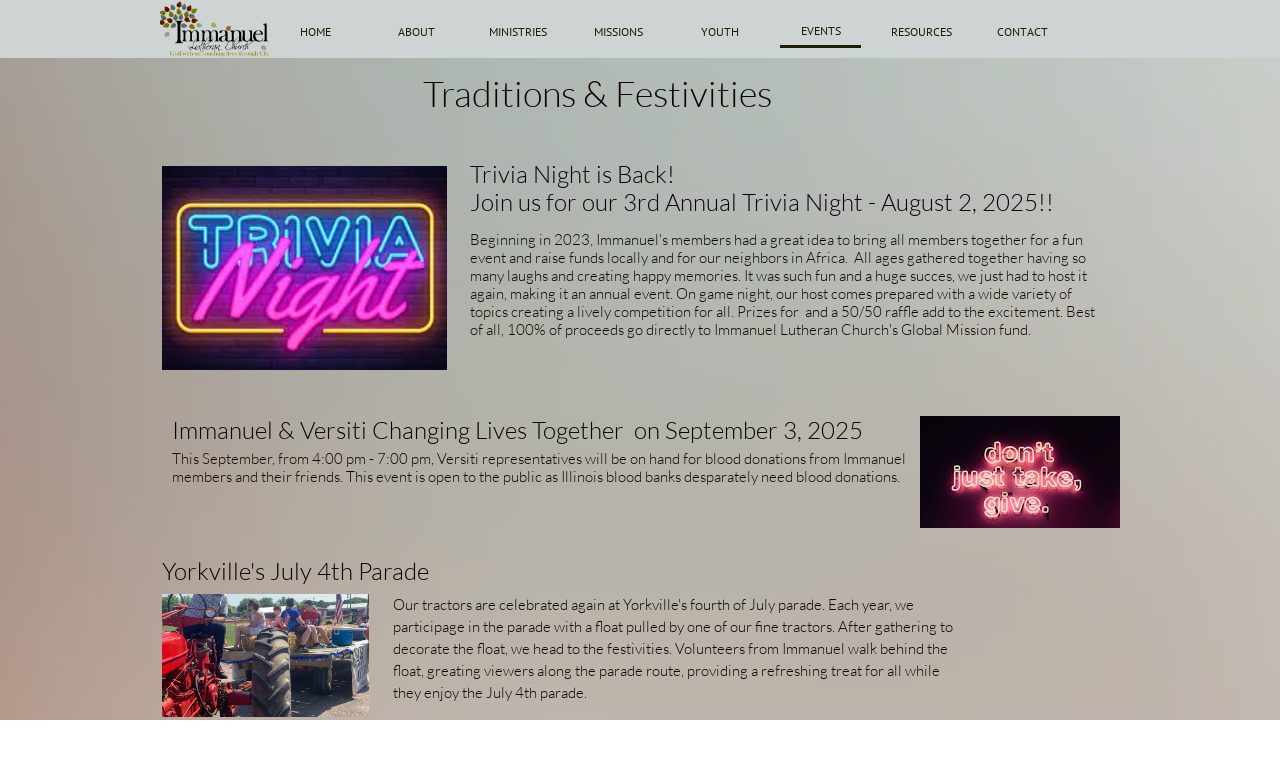

--- FILE ---
content_type: text/html
request_url: https://www.immanuelyorkville.org/events
body_size: 10582
content:
<!DOCTYPE html PUBLIC "-//W3C//DTD XHTML 1.0 Transitional//EN" "http://www.w3.org/TR/xhtml1/DTD/xhtml1-transitional.dtd">
<html xmlns="http://www.w3.org/1999/xhtml">
<head>
<title>EVENTS</title>
<meta http-equiv="Content-Type" content="text/html; charset=utf-8"/>
<meta http-equiv="X-UA-Compatible" content="IE=edge">
<meta name="SKYPE_TOOLBAR" content="SKYPE_TOOLBAR_PARSER_COMPATIBLE"/>
<meta name="HandheldFriendly" content="True" />
<meta name="MobileOptimized" content="1024" />
<meta name="viewport" content="width=1024" /> 
<meta name="google-site-verification" content="2LDVW7JnGxycgS0jEgiEYX6j-z4a3e1qy1RNuyedAvM" />
<meta name="google-site-verification" content="2LDVW7JnGxycgS0jEgiEYX6j-z4a3e1qy1RNuyedAvM" />
<link rel="shortcut icon" href="https://storage.googleapis.com/wzukusers/user-34840557/images/fav-5ea4f386e4c19pLwz7uU/favicon.ico?v=fav-5ea4f386e4c19pLwz7uU" type="image/x-icon" />
<link rel="icon" type="image/png" href="https://storage.googleapis.com/wzukusers/user-34840557/images/fav-5ea4f386e4c19pLwz7uU/favicon-16x16.png?v=fav-5ea4f386e4c19pLwz7uU" sizes="16x16">
<link rel="icon" type="image/png" href="https://storage.googleapis.com/wzukusers/user-34840557/images/fav-5ea4f386e4c19pLwz7uU/favicon-32x32.png?v=fav-5ea4f386e4c19pLwz7uU" sizes="32x32">
<link rel="icon" type="image/png" href="https://storage.googleapis.com/wzukusers/user-34840557/images/fav-5ea4f386e4c19pLwz7uU/favicon-96x96.png?v=fav-5ea4f386e4c19pLwz7uU" sizes="96x96">
<link rel="icon" type="image/png" href="https://storage.googleapis.com/wzukusers/user-34840557/images/fav-5ea4f386e4c19pLwz7uU/favicon-160x160.png?v=fav-5ea4f386e4c19pLwz7uU" sizes="160x160">
<link rel="icon" type="image/png" href="https://storage.googleapis.com/wzukusers/user-34840557/images/fav-5ea4f386e4c19pLwz7uU/favicon-196x196.png?v=fav-5ea4f386e4c19pLwz7uU" sizes="196x196">
<link rel="apple-touch-icon" href="https://storage.googleapis.com/wzukusers/user-34840557/images/fav-5ea4f386e4c19pLwz7uU/apple-touch-icon.png?v=fav-5ea4f386e4c19pLwz7uU" />
<link rel="apple-touch-icon" sizes="57x57" href="https://storage.googleapis.com/wzukusers/user-34840557/images/fav-5ea4f386e4c19pLwz7uU/apple-touch-icon-57x57.png?v=fav-5ea4f386e4c19pLwz7uU">
<link rel="apple-touch-icon" sizes="60x60" href="https://storage.googleapis.com/wzukusers/user-34840557/images/fav-5ea4f386e4c19pLwz7uU/apple-touch-icon-60x60.png?v=fav-5ea4f386e4c19pLwz7uU">
<link rel="apple-touch-icon" sizes="72x72" href="https://storage.googleapis.com/wzukusers/user-34840557/images/fav-5ea4f386e4c19pLwz7uU/apple-touch-icon-72x72.png?v=fav-5ea4f386e4c19pLwz7uU">
<link rel="apple-touch-icon" sizes="114x114" href="https://storage.googleapis.com/wzukusers/user-34840557/images/fav-5ea4f386e4c19pLwz7uU/apple-touch-icon-114x114.png?v=fav-5ea4f386e4c19pLwz7uU">
<link rel="apple-touch-icon" sizes="120x120" href="https://storage.googleapis.com/wzukusers/user-34840557/images/fav-5ea4f386e4c19pLwz7uU/apple-touch-icon-120x120.png?v=fav-5ea4f386e4c19pLwz7uU">
<link rel="apple-touch-icon" sizes="152x152" href="https://storage.googleapis.com/wzukusers/user-34840557/images/fav-5ea4f386e4c19pLwz7uU/apple-touch-icon-152x152.png?v=fav-5ea4f386e4c19pLwz7uU">
<meta name="msapplication-square70x70logo" content="https://storage.googleapis.com/wzukusers/user-34840557/images/fav-5ea4f386e4c19pLwz7uU/mstile-70x70.png?v=fav-5ea4f386e4c19pLwz7uU" />
<meta name="msapplication-square144x144logo" content="https://storage.googleapis.com/wzukusers/user-34840557/images/fav-5ea4f386e4c19pLwz7uU/mstile-144x144.png?v=fav-5ea4f386e4c19pLwz7uU" />
<meta name="msapplication-square150x150logo" content="https://storage.googleapis.com/wzukusers/user-34840557/images/fav-5ea4f386e4c19pLwz7uU/mstile-150x150.png?v=fav-5ea4f386e4c19pLwz7uU" />
<meta name="msapplication-wide310x150logo" content="https://storage.googleapis.com/wzukusers/user-34840557/images/fav-5ea4f386e4c19pLwz7uU/mstile-310x150.png?v=fav-5ea4f386e4c19pLwz7uU" />
<meta name="msapplication-square310x310logo" content="https://storage.googleapis.com/wzukusers/user-34840557/images/fav-5ea4f386e4c19pLwz7uU/mstile-310x310.png?v=fav-5ea4f386e4c19pLwz7uU" />


<meta name="twitter:card" content="summary"/>
<meta property="og:image" content="https://storage.googleapis.com/wzsitethumbnails/site-49569862/800x500.jpg"/>
<meta property="og:image:width" content="800"/>
<meta property="og:image:height" content="500"/>

<script type="text/javascript">
var _fc;window.getInsights=function(a,b){_fc||(_fc=a,a=null),window.AMInsights?(_fc&&(_fc(window.AMInsights),_fc=null),a&&a(window.AMInsights)):(b=b||25,setTimeout(function(){window.getInsights(a,2*b)},b))};
</script>
<script type="text/javascript" src="https://assets.mywebsitebuilder.com/assets/t.js?brand=homestead&v=g-202507311507277730" async></script>
<script type="text/javascript">
window.getInsights(function(insights){insights.init('40e510f4-fcc4-4a0d-84d2-7cc80fc02b2d');});
</script>

<link rel='stylesheet' type='text/css' href='https://components.mywebsitebuilder.com/g-202507311507277730/viewer-homestead/viewer.css'/>

<script type='text/javascript'>
var PageData = {"baseAddress":"www.immanuelyorkville.org","ServicesBasePath":"https://te-viewer.mywebsitebuilder.com","isTablet":false,"siteSettings":{"behanceSocialLinkId":"{\"type\":\"behance\",\"title\":\"Behance\",\"url\":\"https://www.behance.com\"}","dribbbleSocialLinkId":"{\"type\":\"dribbble\",\"title\":\"Dribbble\",\"url\":\"https://www.dribbble.com\"}","enableColumnsGrid":"false","etsySocialLinkId":"{\"type\":\"etsy\",\"title\":\"Etsy\",\"url\":\"https://www.etsy.com\"}","facebookSocialLinkId":"{\"type\":\"facebook\",\"title\":\"Facebook\",\"url\":\"https://www.facebook.com/Immanuelyorkville/\"}","flickrSocialLinkId":"{\"type\":\"flickr\",\"title\":\"Flickr\",\"url\":\"https://www.flickr.com\"}","instagramSocialLinkId":"{\"type\":\"instagram\",\"title\":\"Instagram\",\"url\":\"https://www.instagram.com\"}","isFirstMobileUse":"true","isFirstPreview":"true","linkedinSocialLinkId":"{\"type\":\"linkedin\",\"title\":\"LinkedIn\",\"url\":\"\"}","mobileIsDeactivated":"false","picasaSocialLinkId":"{\"type\":\"picasa\",\"title\":\"Picasa\",\"url\":\"https://www.picasa.com\"}","pinterestSocialLinkId":"{\"type\":\"pinterest\",\"title\":\"Pinterest\",\"url\":\"\"}","redditSocialLinkId":"{\"type\":\"reddit\",\"title\":\"Reddit\",\"url\":\"\"}","renrenSocialLinkId":"{\"type\":\"renren\",\"title\":\"Renren\",\"url\":\"https://www.renren.com\"}","showAlwaysColumnsGrid":"false","soundCloudSocialLinkId":"{\"type\":\"soundCloud\",\"title\":\"SoundCloud\",\"url\":\"https://www.soundcloud.com\"}","tripAdvisorSocialLinkId":"{\"type\":\"tripAdvisor\",\"title\":\"Trip Advisor\",\"url\":\"https://www.tripadvisor.com\"}","tumblrSocialLinkId":"{\"type\":\"tumblr\",\"title\":\"Tumblr\",\"url\":\"https://www.tumblr.com\"}","twitterSocialLinkId":"{\"type\":\"twitter\",\"title\":\"Twitter\",\"url\":\"\"}","vimeoSocialLinkId":"{\"type\":\"vimeo\",\"title\":\"Vimeo\",\"url\":\"https://www.vimeo.com\"}","vkSocialLinkId":"{\"type\":\"vk\",\"title\":\"VK\",\"url\":\"https://www.vk.com\"}","weiboSocialLinkId":"{\"type\":\"weibo\",\"title\":\"Weibo\",\"url\":\"https://www.weibo.com\"}","youtubeSocialLinkId":"{\"type\":\"youtube\",\"title\":\"Youtube\",\"url\":\"\"}"},"defaultAjaxPageID":"id1564511742813","PageNotFound":false};
var Global = {"FacebookAppID":"744137685644053","IsMobileView":false,"IsTabletView":false,"IsMobileClient":false,"CloudflareOptions":6,"SiteID":49569862};
var SiteInformation = {"groupId":49569862,"isPublished":false,"limitations":{"video":{"limitation":{"isLimited":true},"dialog":{"isDiscount":false}},"pages":{"limitation":{"isLimited":true},"dialog":{"isDiscount":false}},"ecommerce":{"limitation":{"isLimited":true},"dialog":{"isDiscount":false}},"publish":{"limitation":{"isLimited":true},"dialog":{"isDiscount":false}},"stats":{"limitation":{"isLimited":false},"dialog":{"isDiscount":false}},"storage":{"limitation":{"isLimited":true},"dialog":{"isDiscount":false}},"file":{"limitation":{"isLimited":true},"dialog":{"isDiscount":false}},"premium":{"limitation":{"isLimited":false},"dialog":{"isDiscount":false}},"mobile":{"limitation":{"isLimited":false},"dialog":{"isDiscount":false}},"newSites":{"limitation":{"isLimited":true},"dialog":{"isDiscount":false}},"favicon":{"limitation":{"isLimited":true},"dialog":{"isDiscount":false}},"embedded":{"limitation":{"isLimited":true},"dialog":{"isDiscount":false}},"bannerFeature":{"limitation":{"isLimited":false},"dialog":{"isDiscount":false}},"history":{"limitation":{"isLimited":true},"dialog":{"isDiscount":false}},"posts":{"limitation":{"isLimited":true},"dialog":{"isDiscount":false}},"hdvideo":{"limitation":{"isLimited":true},"dialog":{"isDiscount":false}},"totalPages":{"limitation":{"isLimited":true},"dialog":{"isDiscount":false}},"advancedStats":{"limitation":{"isLimited":false},"dialog":{"isDiscount":false}},"form":{"limitation":{"isLimited":true},"dialog":{"isDiscount":false}}},"isPremium":true,"isSaved":false,"siteType":0,"isTemplate":false,"baseVersion":"90490474","isFirstSiteVersion":false,"hasSites":false,"storeInformation":{},"appMarketInformation":{}};
var Settings = {"UserStorageUrlsMap":{"2":"https://wzukusers.blob.core.windows.net/user-{0}/","6":"https://storage.googleapis.com/wzukusers/user-{0}/","61":"https://storage.googleapis.com/wzukusers/user-{0}/","100":"https://storage.googleapis.com/te-hosted-sites/user-{0}/","105":"https://storage.googleapis.com/te-sitey-sites/user-{0}/","103":"https://storage.googleapis.com/te-websitebuilder-sites/user-{0}/","102":"https://storage.googleapis.com/te-sitelio-sites/user-{0}/","106":"https://storage.googleapis.com/te-sitebuilder-sites/user-{0}/"},"WebzaiStorageUrlsMap":{"2":"https://wzuk.blob.core.windows.net/assets/","6":"https://storage.googleapis.com/wzuk/assets/","61":"https://storage.googleapis.com/wzuk/assets/"},"InsightsTrackerUrl":"https://assets.mywebsitebuilder.com/assets","GoogleMapsApiKey":"AIzaSyDQtuw04WyGWiY3JULv0HDpHdTK16H4_nI","RecaptchaSiteKey":"6LeCLkUUAAAAABEGEwlYoLyKNxIztJfM2okdeb2V","StaticContentUrl":"https://webzaidev.blob.core.windows.net/","ServiceAddress":"https://te-viewer.mywebsitebuilder.com","ApplicationRoot":"https://components.mywebsitebuilder.com/g-202507311507277730","Brand":103,"ApplicationDomain":"homestead.com","YoutubeApiKey":"AIzaSyArOiK2GZNoSkBzk6yqkfMFJDk7KAxLp8o","AppsIframeRoot":"https://components.mywebsitebuilder.com","AppVersion":"g-202507311507277730","DevelopmentMode":"","ServiceEndpoints":{"Store":{"EmbedApi":"https://embed.mywebsitebuilder.com/dist/src/","PublicApi":"https://api.mywebsitebuilder.com/v1/"},"Storage":null},"ImageProxy":"https://images.builderservices.io/s/?","DataProxy":"https://data.mywebsitebuilder.com","IsApiPartner":true,"FacebookAppId":"744137685644053","BrandName":"homestead","RaygunSettings":null,"FreeBannerUrl":""};

</script>
<script src='https://components.mywebsitebuilder.com/g-202507311507277730/viewer/viewer.js' type='text/javascript'></script>

<script src='https://storage.googleapis.com/wzukusers/user-34840557/sites/49569862/5cd78af9751222EtrWtw/5511e42f8c9a4042b1ff35f45c6e79a8.js?1768503094' type='text/javascript'></script>
<script src='https://storage.googleapis.com/wzukusers/user-34840557/sites/49569862/5cd78af9751222EtrWtw/c0a5f5ca48274c2f9afdc5eaf4c02573.js?1768503094' type='text/javascript'></script>
<script src='https://storage.googleapis.com/wzukusers/user-34840557/sites/49569862/5cd78af9751222EtrWtw/88d2e4f5c8a44dffac668e417c7c8cb3.js?1768503094' type='text/javascript'></script>
<script type='text/javascript'>
var SiteFilesMap = {"page-id1343569893637":"https://storage.googleapis.com/wzukusers/user-34840557/sites/49569862/5cd78af9751222EtrWtw/494850fea2124dfe8dc32808ec2de8b9.js","page-1404016404506":"https://storage.googleapis.com/wzukusers/user-34840557/sites/49569862/5cd78af9751222EtrWtw/edb4beedc8c24e1face18092b92a5c0c.js","page-1404016490538":"https://storage.googleapis.com/wzukusers/user-34840557/sites/49569862/5cd78af9751222EtrWtw/5ff0cce8c459487e95199d7f09ad438e.js","page-id1561665116222":"https://storage.googleapis.com/wzukusers/user-34840557/sites/49569862/5cd78af9751222EtrWtw/f2283c4cbeae4015ae5b4821386c9465.js","page-id1562010689328":"https://storage.googleapis.com/wzukusers/user-34840557/sites/49569862/5cd78af9751222EtrWtw/9e9ec0b9f3224db5948361f95ac60f9f.js","page-id1562010961297":"https://storage.googleapis.com/wzukusers/user-34840557/sites/49569862/5cd78af9751222EtrWtw/c17ce08d67974c1da7a81885407a4ad5.js","page-id1562011190637":"https://storage.googleapis.com/wzukusers/user-34840557/sites/49569862/5cd78af9751222EtrWtw/370eb40f8f904be19c2f533979870745.js","page-id1562090610601":"https://storage.googleapis.com/wzukusers/user-34840557/sites/49569862/5cd78af9751222EtrWtw/e12cab3d4d6e42eb8b63f77f8d12f61a.js","page-id1562090628186":"https://storage.googleapis.com/wzukusers/user-34840557/sites/49569862/5cd78af9751222EtrWtw/8c7412b52beb4387875808f6d374e4a8.js","page-id1562091828395":"https://storage.googleapis.com/wzukusers/user-34840557/sites/49569862/5cd78af9751222EtrWtw/5b32d8799f47426a82894b019f2221cc.js","page-id1562092422597":"https://storage.googleapis.com/wzukusers/user-34840557/sites/49569862/5cd78af9751222EtrWtw/6d15bb670e204041908353642de25388.js","page-id1562092784321":"https://storage.googleapis.com/wzukusers/user-34840557/sites/49569862/5cd78af9751222EtrWtw/98791b4938c4458681a454c49658ade3.js","page-id1563908452832":"https://storage.googleapis.com/wzukusers/user-34840557/sites/49569862/5cd78af9751222EtrWtw/1e4634607d754e9281e50fb3e5a28dca.js","page-id1563910660566":"https://storage.googleapis.com/wzukusers/user-34840557/sites/49569862/5cd78af9751222EtrWtw/5e9f199ca8334ef7b558790c6d830af9.js","page-id1563910975066":"https://storage.googleapis.com/wzukusers/user-34840557/sites/49569862/5cd78af9751222EtrWtw/a574f92ba7ef4f6aab5ab29c0f24e72e.js","page-id1564504989826":"https://storage.googleapis.com/wzukusers/user-34840557/sites/49569862/5cd78af9751222EtrWtw/03db1ac6ca424ddf9cb57a9accda6fc9.js","page-id1564511646744":"https://storage.googleapis.com/wzukusers/user-34840557/sites/49569862/5cd78af9751222EtrWtw/53aab0b11b1c4a78852813f072a470f3.js","page-id1564511742813":"https://storage.googleapis.com/wzukusers/user-34840557/sites/49569862/5cd78af9751222EtrWtw/c0a5f5ca48274c2f9afdc5eaf4c02573.js","page-id1564512017517":"https://storage.googleapis.com/wzukusers/user-34840557/sites/49569862/5cd78af9751222EtrWtw/70d773bd8a3144fb9eca2ee22d607a50.js","page-id1564513238225":"https://storage.googleapis.com/wzukusers/user-34840557/sites/49569862/5cd78af9751222EtrWtw/9f5447d09cdc4e7ba9155ead50cdc75a.js","page-id1564513306148":"https://storage.googleapis.com/wzukusers/user-34840557/sites/49569862/5cd78af9751222EtrWtw/fa2d69a44f1c473b9542698f106c2bde.js","page-id1564513508273":"https://storage.googleapis.com/wzukusers/user-34840557/sites/49569862/5cd78af9751222EtrWtw/1e2d70d401b74b40ba65a295958393bd.js","page-id1564514018298":"https://storage.googleapis.com/wzukusers/user-34840557/sites/49569862/5cd78af9751222EtrWtw/55f60811b8764c3d8cb078d36e0e526d.js","page-id1564514151908":"https://storage.googleapis.com/wzukusers/user-34840557/sites/49569862/5cd78af9751222EtrWtw/864ca6ed634f4944bb4b980ec50fb49d.js","page-id1564514236543":"https://storage.googleapis.com/wzukusers/user-34840557/sites/49569862/5cd78af9751222EtrWtw/7272e0a24a0d4544b653dd352519e136.js","page-id1564516878470":"https://storage.googleapis.com/wzukusers/user-34840557/sites/49569862/5cd78af9751222EtrWtw/6c1e70f018cb41179c88630574cadf71.js","page-id1564683633826":"https://storage.googleapis.com/wzukusers/user-34840557/sites/49569862/5cd78af9751222EtrWtw/1df09ef9898140f59fcf6bfc8634ce33.js","page-id1564688941013":"https://storage.googleapis.com/wzukusers/user-34840557/sites/49569862/5cd78af9751222EtrWtw/fac1b8ced44e4505989a6e096ab56458.js","page-id1565114871906":"https://storage.googleapis.com/wzukusers/user-34840557/sites/49569862/5cd78af9751222EtrWtw/0871df5d53824fae9e7876a643eea97f.js","page-id1565635872782":"https://storage.googleapis.com/wzukusers/user-34840557/sites/49569862/5cd78af9751222EtrWtw/82b5102b33294bc2bbd2a1b4ebb80bed.js","page-id1565635881891":"https://storage.googleapis.com/wzukusers/user-34840557/sites/49569862/5cd78af9751222EtrWtw/e67e1871c61d42e1be37e029ba808868.js","page-id1565635887474":"https://storage.googleapis.com/wzukusers/user-34840557/sites/49569862/5cd78af9751222EtrWtw/ab43fa2e016f4ec1971704f7626195a5.js","page-id1565636055332":"https://storage.googleapis.com/wzukusers/user-34840557/sites/49569862/5cd78af9751222EtrWtw/ab1deb1b82e442a3b7333ffc021f838c.js","page-id1568736121780":"https://storage.googleapis.com/wzukusers/user-34840557/sites/49569862/5cd78af9751222EtrWtw/0887fa1e51ae40fabab3d353407d13bb.js","page-id1568747978789":"https://storage.googleapis.com/wzukusers/user-34840557/sites/49569862/5cd78af9751222EtrWtw/e4aa2a564c5843afa9c5573006d064ce.js","page-id1569959134771":"https://storage.googleapis.com/wzukusers/user-34840557/sites/49569862/5cd78af9751222EtrWtw/e2d1196b4e6143e4a5a1740493e65cd4.js","page-id1569959148946":"https://storage.googleapis.com/wzukusers/user-34840557/sites/49569862/5cd78af9751222EtrWtw/774318940b6f4bceb602c2ad93ffbb64.js","page-id1569959160282":"https://storage.googleapis.com/wzukusers/user-34840557/sites/49569862/5cd78af9751222EtrWtw/5fdc8cc5670b46daad0e7d90ca1c8a7e.js","page-id1569959187730":"https://storage.googleapis.com/wzukusers/user-34840557/sites/49569862/5cd78af9751222EtrWtw/b711d40a140443089d86a32bf325da3b.js","page-id1570129968077":"https://storage.googleapis.com/wzukusers/user-34840557/sites/49569862/5cd78af9751222EtrWtw/a3426fa8e03140298680522f32c433b5.js","page-id1570130990559":"https://storage.googleapis.com/wzukusers/user-34840557/sites/49569862/5cd78af9751222EtrWtw/0ba7d6d682ba414a981a533b73c71bb9.js","page-id1582137735302":"https://storage.googleapis.com/wzukusers/user-34840557/sites/49569862/5cd78af9751222EtrWtw/f6c1dca19e78437fa2afe41cbf953937.js","page-id1601997930318":"https://storage.googleapis.com/wzukusers/user-34840557/sites/49569862/5cd78af9751222EtrWtw/2b29167e21d14eceb94bd45c2062b3d8.js","master-1343569893636":"https://storage.googleapis.com/wzukusers/user-34840557/sites/49569862/5cd78af9751222EtrWtw/88d2e4f5c8a44dffac668e417c7c8cb3.js","site-structure":"https://storage.googleapis.com/wzukusers/user-34840557/sites/49569862/5cd78af9751222EtrWtw/5511e42f8c9a4042b1ff35f45c6e79a8.js"};
</script>


<style type="text/css"> #mobile-loading-screen, #desktop-loading-screen{position:absolute;left:0;top:0;right:0;bottom:0;z-index:100000000;background:white url('[data-uri]') center center no-repeat;} body.state-loading-mobile-viewer, body.state-loading-mobile-viewer .page-element, body.state-loading-mobile-viewer #body-element, body.state-loading-desktop-viewer, body.state-loading-desktop-viewer .page-element, body.state-loading-desktop-viewer #body-element{height:100%;width:100%;overflow-y:hidden !important;} </style>
<script type="text/javascript">
var DynamicPageContent = null;
var DBSiteMetaData = { "pagesStructureInformation":{"pagesData":{"id1343569893637":{"metaTags":"","headerCode":"","footerCode":"","tags":[],"id":"id1343569893637","pageID":null,"pid":null,"title":"HOME","name":null,"pageTitle":"Immanuel Lutheran Church | Yorkville IL | 630-553-5368 - Immanuel","description":"Immanuel Lutheran Church -- A congregation with deep roots and a strong sense of tradition, Immanuel is responding to what God has begun in the area: Immanuel is a congregation of the Evangelical Lutheran Church of America and Northern Illinois Synod, located on the far south side of Yorkville, IL, the only church located on a road named in its honor. Immanuel Lutheran Church is located on Immanuel Road.","keyWords":"Immanuel Lutheran Church | Yorkville IL |  Immanuel Lutheran | Emmanuel | Emanuel | Vacation Bible School | VBS | Bible Study | Christian | Lutheran Church | Church | Sunday School | ELCA | NIS | WELCA | Altar Guild | Women of ELCA | Confirmation class | Easter | Christmas | Sunday Worship | Yorkville Lutheran Worship | Yorkville ELCA worship | Pastor Neel | 6305535368 | Yorkville summer camp | Northern Illinois Synod | Evangelical Church of America |Tanzania partnership | quilts | LWR ","index":1,"isHomePage":true,"shareStyle":true,"useNameASTitle":true,"supportsMobileStates":true,"urlAlias":"home","useNameASUrl":true,"useDefaultTitle":false,"masterPageListName":"","masterPageType":"","isSearchEngineDisabled":false},"1404016404506":{"metaTags":"","headerCode":"","footerCode":"","tags":[],"id":"1404016404506","pageID":null,"pid":null,"title":"ABOUT","name":null,"pageTitle":"Immanuel Lutheran Church About Us | Yorkville IL","description":"Immanuel Lutheran Church -- A congregation with deep roots and a strong sense of tradition, Immanuel is responding to what God has begun in the area: Immanuel is a congregation of the Evangelical Lutheran Church of America and Northern Illinois Synod, located on the far south side of Yorkville, IL, the only church located on a road named in it's honor. Immanuel Lutheran Church is located on Immanuel Road.","keyWords":"","index":2,"isHomePage":false,"shareStyle":true,"useNameASTitle":true,"supportsMobileStates":true,"urlAlias":"about","useNameASUrl":true,"useDefaultTitle":false,"masterPageListName":"","masterPageType":"","isSearchEngineDisabled":false},"1404016490538":{"metaTags":"","headerCode":"","footerCode":"","tags":[],"id":"1404016490538","pageID":null,"pid":null,"title":"MINISTRIES","name":null,"pageTitle":"Ministries at Immanuel Lutheran Church | Yorkville IL | 6305535368 ","description":"Immanuel Ministries are Altar Guild, Men's Bible Study, Women's Bible Study, Youth Bible Study, Busy Hands Quilting, Busy Hands Blankets, Busy Hands infant caps, elder visits, WELCA, Women of the ELCA, Ruth Circle, Servant Hearts","keyWords":"Altar Guild, Bible Study, Busy Hands, WELCA, Servant Hearts CIrcle, Young Adult Bible Study, Ruth Circle, Elderly, Elder Visits, Communing","index":10,"isHomePage":false,"shareStyle":true,"useNameASTitle":true,"supportsMobileStates":true,"urlAlias":"ministries","useNameASUrl":false,"useDefaultTitle":false,"masterPageListName":"","masterPageType":"","isSearchEngineDisabled":false},"id1561665116222":{"metaTags":"","headerCode":"","footerCode":"","tags":[],"id":"id1561665116222","pageID":null,"pid":null,"title":"HISTORY","name":null,"pageTitle":"","description":"","keyWords":"","index":9,"isHomePage":false,"shareStyle":true,"useNameASTitle":false,"supportsMobileStates":true,"urlAlias":"history","useNameASUrl":true,"useDefaultTitle":false,"masterPageListName":"","masterPageType":"","isSearchEngineDisabled":false},"id1562010689328":{"metaTags":"","headerCode":"","footerCode":"","tags":[],"id":"id1562010689328","pageID":null,"pid":null,"title":"WELCA","name":null,"pageTitle":"","description":"","keyWords":"","index":14,"isHomePage":false,"shareStyle":true,"useNameASTitle":false,"supportsMobileStates":true,"urlAlias":"welca","useNameASUrl":true,"useDefaultTitle":false,"masterPageListName":"","masterPageType":"","isSearchEngineDisabled":false,"menu":{"isDesktopDisabled":false,"isMobileDisabled":false}},"id1562010961297":{"metaTags":"","headerCode":"","footerCode":"","tags":[],"id":"id1562010961297","pageID":null,"pid":null,"title":"ALTAR GUILD","name":null,"pageTitle":"","description":"","keyWords":"","index":7,"isHomePage":false,"shareStyle":true,"useNameASTitle":false,"supportsMobileStates":true,"urlAlias":"altar-guild","useNameASUrl":true,"useDefaultTitle":false,"masterPageListName":"","masterPageType":"","isSearchEngineDisabled":false,"menu":{"isDesktopDisabled":false,"isMobileDisabled":false}},"id1562011190637":{"metaTags":"","headerCode":"","footerCode":"","tags":[],"id":"id1562011190637","pageID":null,"pid":null,"title":"CEMETERY","name":null,"pageTitle":"","description":"","keyWords":"","index":8,"isHomePage":false,"shareStyle":true,"useNameASTitle":false,"supportsMobileStates":true,"urlAlias":"cemetery","useNameASUrl":true,"useDefaultTitle":false,"masterPageListName":"","masterPageType":"","isSearchEngineDisabled":false},"id1562090610601":{"metaTags":"","headerCode":"","footerCode":"","tags":[],"id":"id1562090610601","pageID":null,"pid":null,"title":"RUTH CIRCLE","name":null,"pageTitle":"","description":"","keyWords":"","index":15,"isHomePage":false,"shareStyle":true,"useNameASTitle":false,"supportsMobileStates":true,"urlAlias":"ruth-circle","useNameASUrl":true,"useDefaultTitle":false,"masterPageListName":"","masterPageType":"","isSearchEngineDisabled":false,"menu":{"isDesktopDisabled":true,"isMobileDisabled":true}},"id1562090628186":{"metaTags":"","headerCode":"","footerCode":"","tags":[],"id":"id1562090628186","pageID":null,"pid":null,"title":"SERVANT HEARTS","name":null,"pageTitle":"","description":"","keyWords":"","index":16,"isHomePage":false,"shareStyle":true,"useNameASTitle":false,"supportsMobileStates":true,"urlAlias":"servant-hearts","useNameASUrl":true,"useDefaultTitle":false,"masterPageListName":"","masterPageType":"","isSearchEngineDisabled":false,"menu":{"isDesktopDisabled":true,"isMobileDisabled":true}},"id1562091828395":{"metaTags":"","headerCode":"","footerCode":"","tags":[],"id":"id1562091828395","pageID":null,"pid":null,"title":"BUSY HANDS","name":null,"pageTitle":"","description":"","keyWords":"","index":12,"isHomePage":false,"shareStyle":true,"useNameASTitle":false,"supportsMobileStates":true,"urlAlias":"busy-hands","useNameASUrl":true,"useDefaultTitle":false,"masterPageListName":"","masterPageType":"","isSearchEngineDisabled":false,"menu":{"isDesktopDisabled":false,"isMobileDisabled":false}},"id1562092422597":{"metaTags":"","headerCode":"","footerCode":"","tags":[],"id":"id1562092422597","pageID":null,"pid":null,"title":"OUTREACH","name":null,"pageTitle":"","description":"","keyWords":"","index":19,"isHomePage":false,"shareStyle":true,"useNameASTitle":false,"supportsMobileStates":true,"urlAlias":"outreach","useNameASUrl":true,"useDefaultTitle":false,"masterPageListName":"","masterPageType":"","isSearchEngineDisabled":false},"id1562092784321":{"metaTags":"","headerCode":"","footerCode":"","tags":[],"id":"id1562092784321","pageID":null,"pid":null,"title":"CARING VISITS","name":null,"pageTitle":"","description":"","keyWords":"","index":13,"isHomePage":false,"shareStyle":true,"useNameASTitle":false,"supportsMobileStates":true,"urlAlias":"caring-visits","useNameASUrl":true,"useDefaultTitle":false,"masterPageListName":"","masterPageType":"","isSearchEngineDisabled":false,"menu":{"isDesktopDisabled":false,"isMobileDisabled":false}},"id1563908452832":{"metaTags":"","headerCode":"","footerCode":"","tags":[],"id":"id1563908452832","pageID":null,"pid":null,"title":"OFFICERS","name":null,"pageTitle":"","description":"","keyWords":"","index":6,"isHomePage":false,"shareStyle":true,"useNameASTitle":false,"supportsMobileStates":true,"urlAlias":"offs","useNameASUrl":false,"useDefaultTitle":false,"masterPageListName":"","masterPageType":"","isSearchEngineDisabled":true,"menu":{"isDesktopDisabled":true,"isMobileDisabled":true}},"id1563910660566":{"metaTags":"","headerCode":"","footerCode":"","tags":[],"id":"id1563910660566","pageID":null,"pid":null,"title":"CONTACT","name":null,"pageTitle":"Immanuel Lutheran Church | Yorkville IL | 6305535368 | Contact Us","description":"Immanuel Lutheran Church -- A congregation with deep roots and a strong sense of tradition, Immanuel is responding to what God has begun in the area: Immanuel is a congregation of the Evangelical Lutheran Church of America and Northern Illinois Synod, located on the far south side of Yorkville, IL, the only church located on a road named in it's honor. Immanuel Lutheran Church is located on Immanuel Road.","keyWords":"Immanuel, Immanuel Lutheran, Emmanuel, Emanuel, Vacation Bible Study, Lutheran Church, Church, Sunday School, ELCA, NIS, Evangelical Lutheran Church of America, Northern Illinois Synod, Sunday Workshop, Yorkville, Yorkville Church, \n    Pastor Neel, 6305535368, Altar Guild, Luther League, Busy Hands, Quilting, LWR, Tanzania Partner","index":41,"isHomePage":false,"shareStyle":true,"useNameASTitle":false,"supportsMobileStates":true,"urlAlias":"contact","useNameASUrl":true,"useDefaultTitle":false,"masterPageListName":"","masterPageType":"","isSearchEngineDisabled":false},"id1563910975066":{"metaTags":"","headerCode":"","footerCode":"","tags":[],"id":"id1563910975066","pageID":null,"pid":null,"title":"WORSHIP","name":null,"pageTitle":"Lutheran Worship Information | Yorkville IL","description":"","keyWords":"","index":3,"isHomePage":false,"shareStyle":true,"useNameASTitle":false,"supportsMobileStates":true,"urlAlias":"worship","useNameASUrl":true,"useDefaultTitle":false,"masterPageListName":"","masterPageType":"","isSearchEngineDisabled":false},"id1564504989826":{"metaTags":"","headerCode":"","footerCode":"","tags":[],"id":"id1564504989826","pageID":null,"pid":null,"title":"FAQS","name":null,"pageTitle":"","description":"","keyWords":"","index":5,"isHomePage":false,"shareStyle":true,"useNameASTitle":false,"supportsMobileStates":true,"urlAlias":"faqs","useNameASUrl":true,"useDefaultTitle":false,"masterPageListName":"","masterPageType":"","isSearchEngineDisabled":false,"menu":{"isDesktopDisabled":true,"isMobileDisabled":true}},"id1564511646744":{"metaTags":"","headerCode":"","footerCode":"","tags":[],"id":"id1564511646744","pageID":null,"pid":null,"title":"MISSIONS","name":null,"pageTitle":"","description":"","keyWords":"","index":17,"isHomePage":false,"shareStyle":true,"useNameASTitle":false,"supportsMobileStates":true,"urlAlias":"missions","useNameASUrl":true,"useDefaultTitle":false,"masterPageListName":"","masterPageType":"","isSearchEngineDisabled":false},"id1564511742813":{"metaTags":"","headerCode":"","footerCode":"","tags":[],"id":"id1564511742813","pageID":null,"pid":null,"title":"EVENTS","name":null,"pageTitle":"","description":"","keyWords":"","index":29,"isHomePage":false,"shareStyle":true,"useNameASTitle":false,"supportsMobileStates":true,"urlAlias":"events","useNameASUrl":true,"useDefaultTitle":false,"masterPageListName":"","masterPageType":"","isSearchEngineDisabled":false},"id1564512017517":{"metaTags":"","headerCode":"","footerCode":"","tags":[],"id":"id1564512017517","pageID":null,"pid":null,"title":"RESOURCES","name":null,"pageTitle":"","description":"","keyWords":"","index":30,"isHomePage":false,"shareStyle":true,"useNameASTitle":false,"supportsMobileStates":true,"urlAlias":"resources","useNameASUrl":true,"useDefaultTitle":false,"masterPageListName":"","masterPageType":"","isSearchEngineDisabled":false},"id1564513238225":{"metaTags":"","headerCode":"","footerCode":"","tags":[],"id":"id1564513238225","pageID":null,"pid":186640,"title":"MEMBERSHIP","name":null,"pageTitle":"","description":"","keyWords":"","index":40,"isHomePage":false,"shareStyle":true,"useNameASTitle":false,"supportsMobileStates":true,"urlAlias":"membership","useNameASUrl":true,"useDefaultTitle":false,"masterPageListName":"","masterPageType":"","isSearchEngineDisabled":true,"menu":{"isDesktopDisabled":false,"isMobileDisabled":false}},"id1564513306148":{"metaTags":"","headerCode":"","footerCode":"","tags":[],"id":"id1564513306148","pageID":null,"pid":null,"title":"CALENDAR","name":null,"pageTitle":"","description":"","keyWords":"","index":31,"isHomePage":false,"shareStyle":true,"useNameASTitle":false,"supportsMobileStates":true,"urlAlias":"calendar","useNameASUrl":true,"useDefaultTitle":false,"masterPageListName":"","masterPageType":"","isSearchEngineDisabled":false,"menu":{"isMobileDisabled":false}},"id1564513508273":{"metaTags":"","headerCode":"","footerCode":"","tags":[],"id":"id1564513508273","pageID":null,"pid":null,"title":"FAITHBUILD","name":null,"pageTitle":"","description":"","keyWords":"","index":33,"isHomePage":false,"shareStyle":true,"useNameASTitle":false,"supportsMobileStates":true,"urlAlias":"faithbuild","useNameASUrl":true,"useDefaultTitle":false,"masterPageListName":"","masterPageType":"","isSearchEngineDisabled":false},"id1564514018298":{"metaTags":"","headerCode":"","footerCode":"","tags":[],"id":"id1564514018298","pageID":null,"pid":null,"title":"SUMMER MINISTRY","name":null,"pageTitle":"","description":"","keyWords":"","index":26,"isHomePage":false,"shareStyle":true,"useNameASTitle":false,"supportsMobileStates":true,"urlAlias":"summer-ministry","useNameASUrl":true,"useDefaultTitle":false,"masterPageListName":"","masterPageType":"","isSearchEngineDisabled":false,"menu":{"isDesktopDisabled":true,"isMobileDisabled":true}},"id1564514151908":{"metaTags":"","headerCode":"","footerCode":"","tags":[],"id":"id1564514151908","pageID":null,"pid":null,"title":"FAITH IN ACTION","name":null,"pageTitle":"","description":"","keyWords":"","index":23,"isHomePage":false,"shareStyle":true,"useNameASTitle":false,"supportsMobileStates":true,"urlAlias":"faith-in-action","useNameASUrl":true,"useDefaultTitle":false,"masterPageListName":"","masterPageType":"","isSearchEngineDisabled":false},"id1564514236543":{"metaTags":"","headerCode":"","footerCode":"","tags":[],"id":"id1564514236543","pageID":null,"pid":null,"title":"GLOBAL MISSIONS","name":null,"pageTitle":"","description":"","keyWords":"","index":18,"isHomePage":false,"shareStyle":true,"useNameASTitle":false,"supportsMobileStates":true,"urlAlias":"global-missions","useNameASUrl":true,"useDefaultTitle":false,"masterPageListName":"","masterPageType":"","isSearchEngineDisabled":false},"id1564516878470":{"metaTags":"","headerCode":"","footerCode":"","tags":[],"id":"id1564516878470","pageID":null,"pid":null,"title":"SPECIAL SEASONS","name":null,"pageTitle":"","description":"","keyWords":"","index":34,"isHomePage":false,"shareStyle":true,"useNameASTitle":false,"supportsMobileStates":true,"urlAlias":"special-seasons","useNameASUrl":true,"useDefaultTitle":false,"masterPageListName":"","masterPageType":"","isSearchEngineDisabled":false,"menu":{"isDesktopDisabled":true,"isMobileDisabled":true}},"id1564683633826":{"metaTags":"","headerCode":"","footerCode":"","tags":[],"id":"id1564683633826","pageID":null,"pid":null,"title":"MEET PASTOR","name":null,"pageTitle":"","description":"","keyWords":"","index":4,"isHomePage":false,"shareStyle":true,"useNameASTitle":false,"supportsMobileStates":true,"urlAlias":"meetpastor","useNameASUrl":false,"useDefaultTitle":false,"masterPageListName":"","masterPageType":"","isSearchEngineDisabled":false},"id1564688941013":{"metaTags":"","headerCode":"","footerCode":"","tags":[],"id":"id1564688941013","pageID":null,"pid":null,"title":"BIBLE STUDY","name":null,"pageTitle":"","description":"","keyWords":"","index":11,"isHomePage":false,"shareStyle":true,"useNameASTitle":false,"supportsMobileStates":true,"urlAlias":"bible-study","useNameASUrl":true,"useDefaultTitle":false,"masterPageListName":"","masterPageType":"","isSearchEngineDisabled":false,"menu":{"isDesktopDisabled":false,"isMobileDisabled":false}},"id1565114871906":{"metaTags":"","headerCode":"","footerCode":"","tags":[],"id":"id1565114871906","pageID":null,"pid":null,"title":"YOUTH","name":null,"pageTitle":"Youth Ministries | Immanuel Lutheran Church | Yorkville IL | 6305535368","description":"Immanuel Lutheran Church's youth ministries page: Sunday School, Luther League, VBS, Vacation Bible School, Acolytes, Confirmation Preparation, Summer Ministry, Christian Education, Bible Stories","keyWords":"Immanuel Lutheran Church's youth ministries, Sunday School, Luther League, VBS, Vacation Bible School, Acolytes, Confirmation Preparation, Summer Ministry, Christian Education, Bible Stories, ELCA, NIS, ","index":20,"isHomePage":false,"shareStyle":true,"useNameASTitle":false,"supportsMobileStates":true,"urlAlias":"youth","useNameASUrl":true,"useDefaultTitle":false,"masterPageListName":"","masterPageType":"","isSearchEngineDisabled":false},"id1565635872782":{"metaTags":"","headerCode":"","footerCode":"","tags":[],"id":"id1565635872782","pageID":null,"pid":null,"title":"LIGHT","name":null,"pageTitle":"","description":"","keyWords":"","index":24,"isHomePage":false,"shareStyle":true,"useNameASTitle":false,"supportsMobileStates":true,"urlAlias":"light","useNameASUrl":true,"useDefaultTitle":false,"masterPageListName":"","masterPageType":"","isSearchEngineDisabled":false},"id1565635881891":{"metaTags":"","headerCode":"","footerCode":"","tags":[],"id":"id1565635881891","pageID":null,"pid":null,"title":"LUTHER LEAGUE","name":null,"pageTitle":"","description":"","keyWords":"","index":25,"isHomePage":false,"shareStyle":true,"useNameASTitle":false,"supportsMobileStates":true,"urlAlias":"luther-league","useNameASUrl":true,"useDefaultTitle":false,"masterPageListName":"","masterPageType":"","isSearchEngineDisabled":false},"id1565635887474":{"metaTags":"","headerCode":"","footerCode":"","tags":[],"id":"id1565635887474","pageID":null,"pid":null,"title":"VBS","name":null,"pageTitle":"","description":"","keyWords":"","index":27,"isHomePage":false,"shareStyle":true,"useNameASTitle":false,"supportsMobileStates":true,"urlAlias":"vbs","useNameASUrl":true,"useDefaultTitle":false,"masterPageListName":"","masterPageType":"","isSearchEngineDisabled":false,"menu":{"isDesktopDisabled":true,"isMobileDisabled":true}},"id1565636055332":{"metaTags":"","headerCode":"","footerCode":"","tags":[],"id":"id1565636055332","pageID":null,"pid":null,"title":"SUNDAY SCHOOL","name":null,"pageTitle":"","description":"","keyWords":"","index":21,"isHomePage":false,"shareStyle":true,"useNameASTitle":false,"supportsMobileStates":true,"urlAlias":"sunday-school","useNameASUrl":true,"useDefaultTitle":false,"masterPageListName":"","masterPageType":"","isSearchEngineDisabled":false},"id1568736121780":{"metaTags":"","headerCode":"","footerCode":"","tags":[],"id":"id1568736121780","pageID":null,"pid":null,"title":"SS REGISTRATION","name":null,"pageTitle":"","description":"","keyWords":"","index":22,"isHomePage":false,"shareStyle":true,"useNameASTitle":false,"supportsMobileStates":true,"urlAlias":"sundayschoolregistration","useNameASUrl":false,"useDefaultTitle":false,"masterPageListName":"","masterPageType":"","isSearchEngineDisabled":true,"menu":{"isDesktopDisabled":true,"isMobileDisabled":true}},"id1568747978789":{"metaTags":"","headerCode":"","footerCode":"","tags":[],"id":"id1568747978789","pageID":null,"pid":null,"title":"VBS REGISTRATION","name":null,"pageTitle":"","description":"","keyWords":"","index":28,"isHomePage":false,"shareStyle":true,"useNameASTitle":false,"supportsMobileStates":true,"urlAlias":"vbsregistration","useNameASUrl":false,"useDefaultTitle":false,"masterPageListName":"","masterPageType":"","isSearchEngineDisabled":true,"menu":{"isDesktopDisabled":true,"isMobileDisabled":true}},"id1569959134771":{"metaTags":"","headerCode":"","footerCode":"","tags":[],"id":"id1569959134771","pageID":null,"pid":null,"title":"LENT","name":null,"pageTitle":"","description":"","keyWords":"","index":36,"isHomePage":false,"shareStyle":true,"useNameASTitle":false,"supportsMobileStates":true,"urlAlias":"lent","useNameASUrl":true,"useDefaultTitle":false,"masterPageListName":"","masterPageType":"","isSearchEngineDisabled":false,"menu":{"isDesktopDisabled":true,"isMobileDisabled":true}},"id1569959148946":{"metaTags":"","headerCode":"","footerCode":"","tags":[],"id":"id1569959148946","pageID":null,"pid":null,"title":"CHRISTMAS","name":null,"pageTitle":"","description":"","keyWords":"","index":39,"isHomePage":false,"shareStyle":true,"useNameASTitle":false,"supportsMobileStates":true,"urlAlias":"christmas","useNameASUrl":true,"useDefaultTitle":false,"masterPageListName":"","masterPageType":"","isSearchEngineDisabled":false,"menu":{"isDesktopDisabled":true,"isMobileDisabled":true}},"id1569959160282":{"metaTags":"","headerCode":"","footerCode":"","tags":[],"id":"id1569959160282","pageID":null,"pid":null,"title":"THANKSGIVING","name":null,"pageTitle":"","description":"","keyWords":"","index":35,"isHomePage":false,"shareStyle":true,"useNameASTitle":false,"supportsMobileStates":true,"urlAlias":"thanksgiving","useNameASUrl":true,"useDefaultTitle":false,"masterPageListName":"","masterPageType":"","isSearchEngineDisabled":false,"menu":{"isDesktopDisabled":true,"isMobileDisabled":true}},"id1569959187730":{"metaTags":"","headerCode":"","footerCode":"","tags":[],"id":"id1569959187730","pageID":null,"pid":null,"title":"ADVENT","name":null,"pageTitle":"","description":"","keyWords":"","index":38,"isHomePage":false,"shareStyle":true,"useNameASTitle":false,"supportsMobileStates":true,"urlAlias":"advent","useNameASUrl":true,"useDefaultTitle":false,"masterPageListName":"","masterPageType":"","isSearchEngineDisabled":false,"menu":{"isDesktopDisabled":true,"isMobileDisabled":true}},"id1570129968077":{"metaTags":"","headerCode":"","footerCode":"","tags":[],"id":"id1570129968077","pageID":null,"pid":null,"title":"SITE ERROR","name":null,"pageTitle":"","description":"","keyWords":"","index":43,"isHomePage":false,"shareStyle":true,"useNameASTitle":false,"supportsMobileStates":true,"urlAlias":"site-error","useNameASUrl":true,"useDefaultTitle":false,"masterPageListName":"","masterPageType":"","isSearchEngineDisabled":false,"menu":{"isDesktopDisabled":true,"isMobileDisabled":true}},"id1570130990559":{"metaTags":"","headerCode":"","footerCode":"","tags":[],"id":"id1570130990559","pageID":null,"pid":null,"title":"EASTER","name":null,"pageTitle":"","description":"","keyWords":"","index":37,"isHomePage":false,"shareStyle":true,"useNameASTitle":false,"supportsMobileStates":true,"urlAlias":"easter","useNameASUrl":true,"useDefaultTitle":false,"masterPageListName":"","masterPageType":"","isSearchEngineDisabled":false,"menu":{"isDesktopDisabled":true,"isMobileDisabled":true}},"id1582137735302":{"metaTags":"","headerCode":"","footerCode":"","tags":[],"id":"id1582137735302","pageID":null,"pid":null,"title":"PRAYER REQUESTS","name":null,"pageTitle":"","description":"","keyWords":"","index":42,"isHomePage":false,"shareStyle":true,"useNameASTitle":false,"supportsMobileStates":true,"urlAlias":"prayer-requests","useNameASUrl":true,"useDefaultTitle":false,"masterPageListName":"","masterPageType":"","isSearchEngineDisabled":false,"menu":{"isDesktopDisabled":true,"isMobileDisabled":true}},"id1601997930318":{"metaTags":"","headerCode":"","footerCode":"","tags":[],"id":"id1601997930318","pageID":null,"pid":null,"title":"DONATE","name":null,"pageTitle":"","description":"","keyWords":"","index":32,"isHomePage":false,"shareStyle":false,"useNameASTitle":false,"supportsMobileStates":true,"urlAlias":"donate","useNameASUrl":true,"useDefaultTitle":false,"masterPageListName":"","masterPageType":"","isSearchEngineDisabled":false}},"pagesHierarchies": {"1404016404506":["id1561665116222","id1563910975066","id1564683633826","id1562011190637","id1562010961297"],"1404016490538":["id1562010689328","id1562091828395","id1562092784321","id1564688941013"],"id1562010689328":["id1562090628186","id1562090610601"],"id1563910660566":["id1582137735302"],"id1564511646744":["id1562092422597","id1564514236543"],"id1564512017517":["id1564513238225","id1564513306148","id1564513508273","id1564516878470","id1601997930318"],"id1564516878470":["id1569959134771","id1569959148946","id1569959187730","id1569959160282","id1570130990559"],"id1564683633826":["id1563908452832","id1564504989826"],"id1565114871906":["id1565635872782","id1565635887474","id1565635881891","id1565636055332","id1564514151908","id1564514018298"],"id1565635887474":["id1568747978789"],"id1565636055332":["id1568736121780"]}},"siteStructureInformation":{"masterPages": {"1343569893636":{"pagesIDs":["id1343569893637","1404016404506","1404016490538","id1561665116222","id1562010689328","id1562010961297","id1562011190637","id1562090610601","id1562090628186","id1562091828395","id1562092422597","id1562092784321","id1563908452832","id1563910660566","id1563910975066","id1564504989826","id1564511646744","id1564511742813","id1564512017517","id1564513238225","id1564513306148","id1564513508273","id1564514018298","id1564514151908","id1564514236543","id1564516878470","id1564683633826","id1564688941013","id1565114871906","id1565635872782","id1565635881891","id1565635887474","id1565636055332","id1568736121780","id1568747978789","id1569959134771","id1569959148946","id1569959160282","id1569959187730","id1570129968077","id1570130990559","id1582137735302","id1601997930318"]}},"listsInformation": {}} };
var TemporaryImages = [];
Viewer.initialize();
</script>
</head>
<body class="state-loading-desktop-viewer">
<div id="desktop-loading-screen"></div>


<div id="body-element"></div>

</body>
</html>

